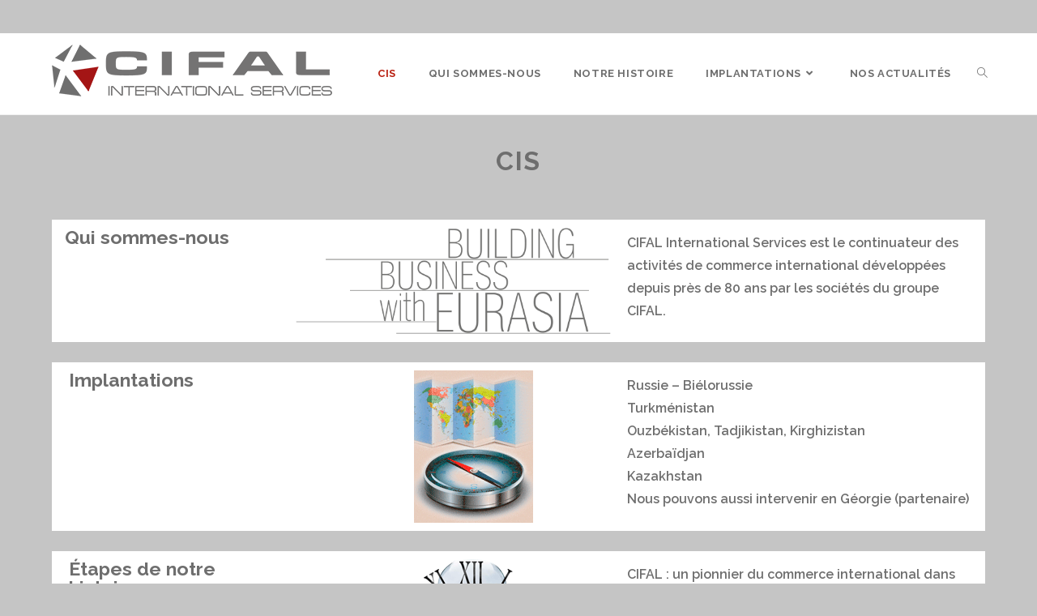

--- FILE ---
content_type: text/css
request_url: https://cifalgroupe.com/wp-content/uploads/elementor/css/post-2.css?ver=1767894093
body_size: 1244
content:
.elementor-2 .elementor-element.elementor-element-9a6f93f{--display:flex;--flex-direction:row;--container-widget-width:initial;--container-widget-height:100%;--container-widget-flex-grow:1;--container-widget-align-self:stretch;--flex-wrap-mobile:wrap;--gap:0px 0px;--row-gap:0px;--column-gap:0px;--border-radius:0px 0px 0px 0px;--padding-top:0px;--padding-bottom:0px;--padding-left:0px;--padding-right:0px;}.elementor-2 .elementor-element.elementor-element-9a6f93f:not(.elementor-motion-effects-element-type-background), .elementor-2 .elementor-element.elementor-element-9a6f93f > .elementor-motion-effects-container > .elementor-motion-effects-layer{background-color:#FFFFFF;}.elementor-2 .elementor-element.elementor-element-6e4a7f6{--display:flex;--flex-direction:column;--container-widget-width:100%;--container-widget-height:initial;--container-widget-flex-grow:0;--container-widget-align-self:initial;--flex-wrap-mobile:wrap;--justify-content:center;--margin-top:0px;--margin-bottom:0px;--margin-left:0px;--margin-right:0px;--padding-top:10px;--padding-bottom:10px;--padding-left:0px;--padding-right:0px;}.elementor-2 .elementor-element.elementor-element-6e4a7f6.e-con{--flex-grow:0;--flex-shrink:0;}.elementor-widget-heading .elementor-heading-title{font-family:var( --e-global-typography-primary-font-family ), Sans-serif;font-weight:var( --e-global-typography-primary-font-weight );color:var( --e-global-color-primary );}.elementor-2 .elementor-element.elementor-element-ef8f123 > .elementor-widget-container{padding:0px 0px 0px 10px;}.elementor-2 .elementor-element.elementor-element-ef8f123{text-align:start;}.elementor-2 .elementor-element.elementor-element-ef8f123 .elementor-heading-title{font-family:"Raleway", Sans-serif;font-weight:700;color:#6E6E6E;}.elementor-2 .elementor-element.elementor-element-a933b25{--display:flex;--justify-content:center;}.elementor-2 .elementor-element.elementor-element-a933b25.e-con{--flex-grow:0;--flex-shrink:0;}.elementor-widget-image .widget-image-caption{color:var( --e-global-color-text );font-family:var( --e-global-typography-text-font-family ), Sans-serif;font-weight:var( --e-global-typography-text-font-weight );}.elementor-2 .elementor-element.elementor-element-0362ea8{text-align:start;}.elementor-2 .elementor-element.elementor-element-9e3cda6{--display:flex;--flex-direction:column;--container-widget-width:100%;--container-widget-height:initial;--container-widget-flex-grow:0;--container-widget-align-self:initial;--flex-wrap-mobile:wrap;--justify-content:center;--margin-top:0px;--margin-bottom:0px;--margin-left:0px;--margin-right:0px;--padding-top:0px;--padding-bottom:0px;--padding-left:0px;--padding-right:0px;}.elementor-widget-text-editor{font-family:var( --e-global-typography-text-font-family ), Sans-serif;font-weight:var( --e-global-typography-text-font-weight );color:var( --e-global-color-text );}.elementor-widget-text-editor.elementor-drop-cap-view-stacked .elementor-drop-cap{background-color:var( --e-global-color-primary );}.elementor-widget-text-editor.elementor-drop-cap-view-framed .elementor-drop-cap, .elementor-widget-text-editor.elementor-drop-cap-view-default .elementor-drop-cap{color:var( --e-global-color-primary );border-color:var( --e-global-color-primary );}.elementor-2 .elementor-element.elementor-element-753941d > .elementor-widget-container{margin:15px 0px -15px 0px;padding:0px 10px 0px 10px;}.elementor-2 .elementor-element.elementor-element-753941d{font-family:"Raleway", Sans-serif;font-size:16px;font-weight:600;color:#6E6E6E;}.elementor-2 .elementor-element.elementor-element-67d3e9e{--display:flex;--flex-direction:row;--container-widget-width:initial;--container-widget-height:100%;--container-widget-flex-grow:1;--container-widget-align-self:stretch;--flex-wrap-mobile:wrap;--gap:0px 0px;--row-gap:0px;--column-gap:0px;--border-radius:0px 0px 0px 0px;--margin-top:25px;--margin-bottom:0px;--margin-left:0px;--margin-right:0px;--padding-top:0px;--padding-bottom:0px;--padding-left:0px;--padding-right:0px;}.elementor-2 .elementor-element.elementor-element-67d3e9e:not(.elementor-motion-effects-element-type-background), .elementor-2 .elementor-element.elementor-element-67d3e9e > .elementor-motion-effects-container > .elementor-motion-effects-layer{background-color:#FFFFFF;}.elementor-2 .elementor-element.elementor-element-49bce33{--display:flex;--flex-direction:column;--container-widget-width:100%;--container-widget-height:initial;--container-widget-flex-grow:0;--container-widget-align-self:initial;--flex-wrap-mobile:wrap;--justify-content:center;--margin-top:0px;--margin-bottom:0px;--margin-left:0px;--margin-right:0px;--padding-top:10px;--padding-bottom:10px;--padding-left:0px;--padding-right:0px;}.elementor-2 .elementor-element.elementor-element-49bce33.e-con{--flex-grow:0;--flex-shrink:0;}.elementor-2 .elementor-element.elementor-element-af10310 > .elementor-widget-container{padding:0px 0px 0px 15px;}.elementor-2 .elementor-element.elementor-element-af10310{text-align:start;}.elementor-2 .elementor-element.elementor-element-af10310 .elementor-heading-title{font-family:"Raleway", Sans-serif;font-weight:700;color:#6E6E6E;}.elementor-2 .elementor-element.elementor-element-fa478e3{--display:flex;--justify-content:center;}.elementor-2 .elementor-element.elementor-element-fa478e3.e-con{--flex-grow:0;--flex-shrink:0;}.elementor-2 .elementor-element.elementor-element-68944c7 > .elementor-widget-container{margin:0px -50px 0px 0px;}.elementor-2 .elementor-element.elementor-element-68944c7{text-align:center;}.elementor-2 .elementor-element.elementor-element-ab74f87{--display:flex;--flex-direction:column;--container-widget-width:100%;--container-widget-height:initial;--container-widget-flex-grow:0;--container-widget-align-self:initial;--flex-wrap-mobile:wrap;--justify-content:center;--margin-top:0px;--margin-bottom:0px;--margin-left:0px;--margin-right:0px;--padding-top:0px;--padding-bottom:0px;--padding-left:0px;--padding-right:0px;}.elementor-2 .elementor-element.elementor-element-a9be94d > .elementor-widget-container{margin:15px 0px -15px 0px;padding:0px 10px 0px 10px;}.elementor-2 .elementor-element.elementor-element-a9be94d{font-family:"Raleway", Sans-serif;font-size:16px;font-weight:600;color:#6E6E6E;}.elementor-2 .elementor-element.elementor-element-54c1f98{--display:flex;--flex-direction:row;--container-widget-width:initial;--container-widget-height:100%;--container-widget-flex-grow:1;--container-widget-align-self:stretch;--flex-wrap-mobile:wrap;--gap:0px 0px;--row-gap:0px;--column-gap:0px;--border-radius:0px 0px 0px 0px;--margin-top:25px;--margin-bottom:0px;--margin-left:0px;--margin-right:0px;--padding-top:0px;--padding-bottom:0px;--padding-left:0px;--padding-right:0px;}.elementor-2 .elementor-element.elementor-element-54c1f98:not(.elementor-motion-effects-element-type-background), .elementor-2 .elementor-element.elementor-element-54c1f98 > .elementor-motion-effects-container > .elementor-motion-effects-layer{background-color:#FFFFFF;}.elementor-2 .elementor-element.elementor-element-15f472d{--display:flex;--flex-direction:column;--container-widget-width:100%;--container-widget-height:initial;--container-widget-flex-grow:0;--container-widget-align-self:initial;--flex-wrap-mobile:wrap;--justify-content:center;--margin-top:0px;--margin-bottom:0px;--margin-left:0px;--margin-right:0px;--padding-top:10px;--padding-bottom:10px;--padding-left:0px;--padding-right:0px;}.elementor-2 .elementor-element.elementor-element-15f472d.e-con{--flex-grow:0;--flex-shrink:0;}.elementor-2 .elementor-element.elementor-element-0c70c4f > .elementor-widget-container{padding:0px 0px 0px 15px;}.elementor-2 .elementor-element.elementor-element-0c70c4f{text-align:start;}.elementor-2 .elementor-element.elementor-element-0c70c4f .elementor-heading-title{font-family:"Raleway", Sans-serif;font-weight:700;color:#6E6E6E;}.elementor-2 .elementor-element.elementor-element-c7f862e{--display:flex;--justify-content:center;}.elementor-2 .elementor-element.elementor-element-c7f862e.e-con{--flex-grow:0;--flex-shrink:0;}.elementor-2 .elementor-element.elementor-element-cd2c760 > .elementor-widget-container{margin:0px -45px 0px 0px;}.elementor-2 .elementor-element.elementor-element-cd2c760{text-align:center;}.elementor-2 .elementor-element.elementor-element-ca5dbb8{--display:flex;--flex-direction:column;--container-widget-width:100%;--container-widget-height:initial;--container-widget-flex-grow:0;--container-widget-align-self:initial;--flex-wrap-mobile:wrap;--justify-content:center;--margin-top:0px;--margin-bottom:0px;--margin-left:0px;--margin-right:0px;--padding-top:0px;--padding-bottom:0px;--padding-left:0px;--padding-right:0px;}.elementor-2 .elementor-element.elementor-element-9162272 > .elementor-widget-container{margin:15px 0px -15px 0px;padding:0px 10px 0px 10px;}.elementor-2 .elementor-element.elementor-element-9162272{font-family:"Raleway", Sans-serif;font-size:16px;font-weight:600;color:#6E6E6E;}.elementor-2 .elementor-element.elementor-element-4f639dd{--display:flex;--flex-direction:row;--container-widget-width:initial;--container-widget-height:100%;--container-widget-flex-grow:1;--container-widget-align-self:stretch;--flex-wrap-mobile:wrap;--gap:0px 0px;--row-gap:0px;--column-gap:0px;--border-radius:0px 0px 0px 0px;--margin-top:25px;--margin-bottom:0px;--margin-left:0px;--margin-right:0px;--padding-top:0px;--padding-bottom:0px;--padding-left:0px;--padding-right:0px;}.elementor-2 .elementor-element.elementor-element-4f639dd:not(.elementor-motion-effects-element-type-background), .elementor-2 .elementor-element.elementor-element-4f639dd > .elementor-motion-effects-container > .elementor-motion-effects-layer{background-color:#FFFFFF;}.elementor-2 .elementor-element.elementor-element-e70ae26{--display:flex;--flex-direction:column;--container-widget-width:100%;--container-widget-height:initial;--container-widget-flex-grow:0;--container-widget-align-self:initial;--flex-wrap-mobile:wrap;--justify-content:center;--margin-top:0px;--margin-bottom:0px;--margin-left:0px;--margin-right:0px;--padding-top:10px;--padding-bottom:10px;--padding-left:0px;--padding-right:0px;}.elementor-2 .elementor-element.elementor-element-e70ae26.e-con{--flex-grow:0;--flex-shrink:0;}.elementor-2 .elementor-element.elementor-element-0dd8854 > .elementor-widget-container{padding:0px 0px 0px 15px;}.elementor-2 .elementor-element.elementor-element-0dd8854{text-align:start;}.elementor-2 .elementor-element.elementor-element-0dd8854 .elementor-heading-title{font-family:"Raleway", Sans-serif;font-weight:700;color:#6E6E6E;}.elementor-2 .elementor-element.elementor-element-abb49a8{--display:flex;--justify-content:center;}.elementor-2 .elementor-element.elementor-element-abb49a8.e-con{--flex-grow:0;--flex-shrink:0;}.elementor-2 .elementor-element.elementor-element-d5894ce > .elementor-widget-container{margin:0px -45px 0px 0px;}.elementor-2 .elementor-element.elementor-element-d5894ce{text-align:center;}.elementor-2 .elementor-element.elementor-element-bb75db8{--display:flex;--flex-direction:column;--container-widget-width:100%;--container-widget-height:initial;--container-widget-flex-grow:0;--container-widget-align-self:initial;--flex-wrap-mobile:wrap;--justify-content:center;--margin-top:0px;--margin-bottom:0px;--margin-left:0px;--margin-right:0px;--padding-top:0px;--padding-bottom:0px;--padding-left:0px;--padding-right:0px;}.elementor-2 .elementor-element.elementor-element-0908e6c > .elementor-widget-container{margin:15px 0px -15px 0px;padding:0px 10px 0px 10px;}.elementor-2 .elementor-element.elementor-element-0908e6c{font-family:"Raleway", Sans-serif;font-size:16px;font-weight:600;color:#6E6E6E;}.elementor-2 .elementor-element.elementor-element-d42f6e9{--display:flex;--flex-direction:row;--container-widget-width:initial;--container-widget-height:100%;--container-widget-flex-grow:1;--container-widget-align-self:stretch;--flex-wrap-mobile:wrap;--gap:0px 0px;--row-gap:0px;--column-gap:0px;--margin-top:25px;--margin-bottom:0px;--margin-left:0px;--margin-right:0px;}.elementor-2 .elementor-element.elementor-element-d42f6e9:not(.elementor-motion-effects-element-type-background), .elementor-2 .elementor-element.elementor-element-d42f6e9 > .elementor-motion-effects-container > .elementor-motion-effects-layer{background-color:#FFFFFF;}.elementor-2 .elementor-element.elementor-element-f83ebae{--display:flex;--flex-direction:column;--container-widget-width:100%;--container-widget-height:initial;--container-widget-flex-grow:0;--container-widget-align-self:initial;--flex-wrap-mobile:wrap;--justify-content:center;}.elementor-2 .elementor-element.elementor-element-f83ebae.e-con{--flex-grow:0;--flex-shrink:0;}.elementor-2 .elementor-element.elementor-element-4bcdb0c > .elementor-widget-container{margin:0px 0px 0px 0px;}.elementor-2 .elementor-element.elementor-element-4bcdb0c{font-family:"Raleway", Sans-serif;font-size:27px;font-weight:600;color:#6E6E6E;}.elementor-2 .elementor-element.elementor-element-0c27744{--display:flex;--flex-direction:column;--container-widget-width:100%;--container-widget-height:initial;--container-widget-flex-grow:0;--container-widget-align-self:initial;--flex-wrap-mobile:wrap;--justify-content:center;--margin-top:0px;--margin-bottom:0px;--margin-left:0px;--margin-right:0px;}.elementor-2 .elementor-element.elementor-element-0c27744.e-con{--flex-grow:0;--flex-shrink:0;}.elementor-2 .elementor-element.elementor-element-1ef9944 > .elementor-widget-container{margin:0px 0px 0px 0px;}.elementor-2 .elementor-element.elementor-element-1ef9944{text-align:center;}.elementor-2 .elementor-element.elementor-element-fd1bec1{--display:flex;--justify-content:center;}.elementor-2 .elementor-element.elementor-element-fd1bec1.e-con{--flex-grow:0;--flex-shrink:0;}.elementor-2 .elementor-element.elementor-element-4a0ff09 > .elementor-widget-container{margin:0px 0px 0px 0px;}.elementor-2 .elementor-element.elementor-element-4a0ff09{font-family:"Raleway", Sans-serif;font-size:27px;font-weight:600;color:#6E6E6E;}@media(min-width:768px){.elementor-2 .elementor-element.elementor-element-6e4a7f6{--width:25.034%;}.elementor-2 .elementor-element.elementor-element-a933b25{--width:35.876%;}.elementor-2 .elementor-element.elementor-element-9e3cda6{--width:50%;}.elementor-2 .elementor-element.elementor-element-49bce33{--width:25.034%;}.elementor-2 .elementor-element.elementor-element-fa478e3{--width:35.876%;}.elementor-2 .elementor-element.elementor-element-ab74f87{--width:50%;}.elementor-2 .elementor-element.elementor-element-15f472d{--width:25.034%;}.elementor-2 .elementor-element.elementor-element-c7f862e{--width:35.876%;}.elementor-2 .elementor-element.elementor-element-ca5dbb8{--width:50%;}.elementor-2 .elementor-element.elementor-element-e70ae26{--width:25.034%;}.elementor-2 .elementor-element.elementor-element-abb49a8{--width:35.876%;}.elementor-2 .elementor-element.elementor-element-bb75db8{--width:50%;}.elementor-2 .elementor-element.elementor-element-f83ebae{--width:33.877%;}.elementor-2 .elementor-element.elementor-element-0c27744{--width:30.734%;}.elementor-2 .elementor-element.elementor-element-fd1bec1{--width:33.978%;}}@media(max-width:1024px){.elementor-2 .elementor-element.elementor-element-fa478e3{--justify-content:center;}}@media(max-width:767px){.elementor-2 .elementor-element.elementor-element-e70ae26{--margin-top:0px;--margin-bottom:0px;--margin-left:0px;--margin-right:0px;--padding-top:10px;--padding-bottom:10px;--padding-left:0px;--padding-right:0px;}}

--- FILE ---
content_type: text/css
request_url: https://cifalgroupe.com/wp-content/uploads/elementor/css/post-122.css?ver=1767894093
body_size: 1020
content:
.elementor-122 .elementor-element.elementor-element-8580b08{--display:flex;--flex-direction:row;--container-widget-width:initial;--container-widget-height:100%;--container-widget-flex-grow:1;--container-widget-align-self:stretch;--flex-wrap-mobile:wrap;--gap:0px 0px;--row-gap:0px;--column-gap:0px;}.elementor-122 .elementor-element.elementor-element-e28a2b6{--display:flex;--flex-direction:column;--container-widget-width:100%;--container-widget-height:initial;--container-widget-flex-grow:0;--container-widget-align-self:initial;--flex-wrap-mobile:wrap;--justify-content:center;}.elementor-widget-navigation-menu .menu-item a.hfe-menu-item.elementor-button{background-color:var( --e-global-color-accent );font-family:var( --e-global-typography-accent-font-family ), Sans-serif;font-weight:var( --e-global-typography-accent-font-weight );}.elementor-widget-navigation-menu .menu-item a.hfe-menu-item.elementor-button:hover{background-color:var( --e-global-color-accent );}.elementor-widget-navigation-menu a.hfe-menu-item, .elementor-widget-navigation-menu a.hfe-sub-menu-item{font-family:var( --e-global-typography-primary-font-family ), Sans-serif;font-weight:var( --e-global-typography-primary-font-weight );}.elementor-widget-navigation-menu .menu-item a.hfe-menu-item, .elementor-widget-navigation-menu .sub-menu a.hfe-sub-menu-item{color:var( --e-global-color-text );}.elementor-widget-navigation-menu .menu-item a.hfe-menu-item:hover,
								.elementor-widget-navigation-menu .sub-menu a.hfe-sub-menu-item:hover,
								.elementor-widget-navigation-menu .menu-item.current-menu-item a.hfe-menu-item,
								.elementor-widget-navigation-menu .menu-item a.hfe-menu-item.highlighted,
								.elementor-widget-navigation-menu .menu-item a.hfe-menu-item:focus{color:var( --e-global-color-accent );}.elementor-widget-navigation-menu .hfe-nav-menu-layout:not(.hfe-pointer__framed) .menu-item.parent a.hfe-menu-item:before,
								.elementor-widget-navigation-menu .hfe-nav-menu-layout:not(.hfe-pointer__framed) .menu-item.parent a.hfe-menu-item:after{background-color:var( --e-global-color-accent );}.elementor-widget-navigation-menu .hfe-nav-menu-layout:not(.hfe-pointer__framed) .menu-item.parent .sub-menu .hfe-has-submenu-container a:after{background-color:var( --e-global-color-accent );}.elementor-widget-navigation-menu .hfe-pointer__framed .menu-item.parent a.hfe-menu-item:before,
								.elementor-widget-navigation-menu .hfe-pointer__framed .menu-item.parent a.hfe-menu-item:after{border-color:var( --e-global-color-accent );}
							.elementor-widget-navigation-menu .sub-menu li a.hfe-sub-menu-item,
							.elementor-widget-navigation-menu nav.hfe-dropdown li a.hfe-sub-menu-item,
							.elementor-widget-navigation-menu nav.hfe-dropdown li a.hfe-menu-item,
							.elementor-widget-navigation-menu nav.hfe-dropdown-expandible li a.hfe-menu-item,
							.elementor-widget-navigation-menu nav.hfe-dropdown-expandible li a.hfe-sub-menu-item{font-family:var( --e-global-typography-accent-font-family ), Sans-serif;font-weight:var( --e-global-typography-accent-font-weight );}.elementor-122 .elementor-element.elementor-element-47ebcc3 .menu-item a.hfe-menu-item{padding-left:15px;padding-right:15px;}.elementor-122 .elementor-element.elementor-element-47ebcc3 .menu-item a.hfe-sub-menu-item{padding-left:calc( 15px + 20px );padding-right:15px;}.elementor-122 .elementor-element.elementor-element-47ebcc3 .hfe-nav-menu__layout-vertical .menu-item ul ul a.hfe-sub-menu-item{padding-left:calc( 15px + 40px );padding-right:15px;}.elementor-122 .elementor-element.elementor-element-47ebcc3 .hfe-nav-menu__layout-vertical .menu-item ul ul ul a.hfe-sub-menu-item{padding-left:calc( 15px + 60px );padding-right:15px;}.elementor-122 .elementor-element.elementor-element-47ebcc3 .hfe-nav-menu__layout-vertical .menu-item ul ul ul ul a.hfe-sub-menu-item{padding-left:calc( 15px + 80px );padding-right:15px;}.elementor-122 .elementor-element.elementor-element-47ebcc3 .menu-item a.hfe-menu-item, .elementor-122 .elementor-element.elementor-element-47ebcc3 .menu-item a.hfe-sub-menu-item{padding-top:15px;padding-bottom:15px;}.elementor-122 .elementor-element.elementor-element-47ebcc3 .sub-menu a.hfe-sub-menu-item,
						 .elementor-122 .elementor-element.elementor-element-47ebcc3 nav.hfe-dropdown li a.hfe-menu-item,
						 .elementor-122 .elementor-element.elementor-element-47ebcc3 nav.hfe-dropdown li a.hfe-sub-menu-item,
						 .elementor-122 .elementor-element.elementor-element-47ebcc3 nav.hfe-dropdown-expandible li a.hfe-menu-item,
						 .elementor-122 .elementor-element.elementor-element-47ebcc3 nav.hfe-dropdown-expandible li a.hfe-sub-menu-item{padding-top:15px;padding-bottom:15px;}.elementor-122 .elementor-element.elementor-element-47ebcc3 .hfe-nav-menu__toggle{margin:0 auto;}.elementor-122 .elementor-element.elementor-element-47ebcc3 a.hfe-menu-item, .elementor-122 .elementor-element.elementor-element-47ebcc3 a.hfe-sub-menu-item{font-family:"Roboto", Sans-serif;font-weight:600;}.elementor-122 .elementor-element.elementor-element-47ebcc3 .menu-item a.hfe-menu-item, .elementor-122 .elementor-element.elementor-element-47ebcc3 .sub-menu a.hfe-sub-menu-item{color:#FFFFFF;}.elementor-122 .elementor-element.elementor-element-47ebcc3 .menu-item a.hfe-menu-item:hover,
								.elementor-122 .elementor-element.elementor-element-47ebcc3 .sub-menu a.hfe-sub-menu-item:hover,
								.elementor-122 .elementor-element.elementor-element-47ebcc3 .menu-item.current-menu-item a.hfe-menu-item,
								.elementor-122 .elementor-element.elementor-element-47ebcc3 .menu-item a.hfe-menu-item.highlighted,
								.elementor-122 .elementor-element.elementor-element-47ebcc3 .menu-item a.hfe-menu-item:focus{color:var( --e-global-color-58e257b );}.elementor-122 .elementor-element.elementor-element-47ebcc3 .sub-menu li.menu-item:not(:last-child),
						.elementor-122 .elementor-element.elementor-element-47ebcc3 nav.hfe-dropdown li.menu-item:not(:last-child),
						.elementor-122 .elementor-element.elementor-element-47ebcc3 nav.hfe-dropdown-expandible li.menu-item:not(:last-child){border-bottom-style:solid;border-bottom-color:#c4c4c4;border-bottom-width:1px;}.elementor-122 .elementor-element.elementor-element-0a3008d{--display:flex;--flex-direction:column;--container-widget-width:100%;--container-widget-height:initial;--container-widget-flex-grow:0;--container-widget-align-self:initial;--flex-wrap-mobile:wrap;--justify-content:center;}.elementor-widget-image .widget-image-caption{color:var( --e-global-color-text );font-family:var( --e-global-typography-text-font-family ), Sans-serif;font-weight:var( --e-global-typography-text-font-weight );}.elementor-122 .elementor-element.elementor-element-e67a0b7 > .elementor-widget-container{margin:15px 0px 0px 0px;}.elementor-122 .elementor-element.elementor-element-e67a0b7.elementor-element{--align-self:center;}.elementor-122 .elementor-element.elementor-element-e67a0b7{text-align:center;}.elementor-122 .elementor-element.elementor-element-e67a0b7 img{border-radius:0px 0px 0px 0px;}.elementor-122 .elementor-element.elementor-element-81b6a0d{--display:flex;--flex-direction:column;--container-widget-width:100%;--container-widget-height:initial;--container-widget-flex-grow:0;--container-widget-align-self:initial;--flex-wrap-mobile:wrap;--justify-content:center;}.elementor-122 .elementor-element.elementor-element-42b4b50 .menu-item a.hfe-menu-item{padding-left:15px;padding-right:15px;}.elementor-122 .elementor-element.elementor-element-42b4b50 .menu-item a.hfe-sub-menu-item{padding-left:calc( 15px + 20px );padding-right:15px;}.elementor-122 .elementor-element.elementor-element-42b4b50 .hfe-nav-menu__layout-vertical .menu-item ul ul a.hfe-sub-menu-item{padding-left:calc( 15px + 40px );padding-right:15px;}.elementor-122 .elementor-element.elementor-element-42b4b50 .hfe-nav-menu__layout-vertical .menu-item ul ul ul a.hfe-sub-menu-item{padding-left:calc( 15px + 60px );padding-right:15px;}.elementor-122 .elementor-element.elementor-element-42b4b50 .hfe-nav-menu__layout-vertical .menu-item ul ul ul ul a.hfe-sub-menu-item{padding-left:calc( 15px + 80px );padding-right:15px;}.elementor-122 .elementor-element.elementor-element-42b4b50 .menu-item a.hfe-menu-item, .elementor-122 .elementor-element.elementor-element-42b4b50 .menu-item a.hfe-sub-menu-item{padding-top:15px;padding-bottom:15px;}.elementor-122 .elementor-element.elementor-element-42b4b50 .sub-menu a.hfe-sub-menu-item,
						 .elementor-122 .elementor-element.elementor-element-42b4b50 nav.hfe-dropdown li a.hfe-menu-item,
						 .elementor-122 .elementor-element.elementor-element-42b4b50 nav.hfe-dropdown li a.hfe-sub-menu-item,
						 .elementor-122 .elementor-element.elementor-element-42b4b50 nav.hfe-dropdown-expandible li a.hfe-menu-item,
						 .elementor-122 .elementor-element.elementor-element-42b4b50 nav.hfe-dropdown-expandible li a.hfe-sub-menu-item{padding-top:15px;padding-bottom:15px;}.elementor-122 .elementor-element.elementor-element-42b4b50 .hfe-nav-menu__toggle{margin:0 auto;}.elementor-122 .elementor-element.elementor-element-42b4b50 .menu-item a.hfe-menu-item, .elementor-122 .elementor-element.elementor-element-42b4b50 .sub-menu a.hfe-sub-menu-item{color:var( --e-global-color-dfae2df );}.elementor-122 .elementor-element.elementor-element-42b4b50 .menu-item a.hfe-menu-item:hover,
								.elementor-122 .elementor-element.elementor-element-42b4b50 .sub-menu a.hfe-sub-menu-item:hover,
								.elementor-122 .elementor-element.elementor-element-42b4b50 .menu-item.current-menu-item a.hfe-menu-item,
								.elementor-122 .elementor-element.elementor-element-42b4b50 .menu-item a.hfe-menu-item.highlighted,
								.elementor-122 .elementor-element.elementor-element-42b4b50 .menu-item a.hfe-menu-item:focus{color:var( --e-global-color-58e257b );}.elementor-122 .elementor-element.elementor-element-42b4b50 .sub-menu li.menu-item:not(:last-child),
						.elementor-122 .elementor-element.elementor-element-42b4b50 nav.hfe-dropdown li.menu-item:not(:last-child),
						.elementor-122 .elementor-element.elementor-element-42b4b50 nav.hfe-dropdown-expandible li.menu-item:not(:last-child){border-bottom-style:solid;border-bottom-color:#c4c4c4;border-bottom-width:1px;}@media(min-width:768px){.elementor-122 .elementor-element.elementor-element-e28a2b6{--width:40%;}.elementor-122 .elementor-element.elementor-element-0a3008d{--width:50%;}.elementor-122 .elementor-element.elementor-element-81b6a0d{--width:40%;}}